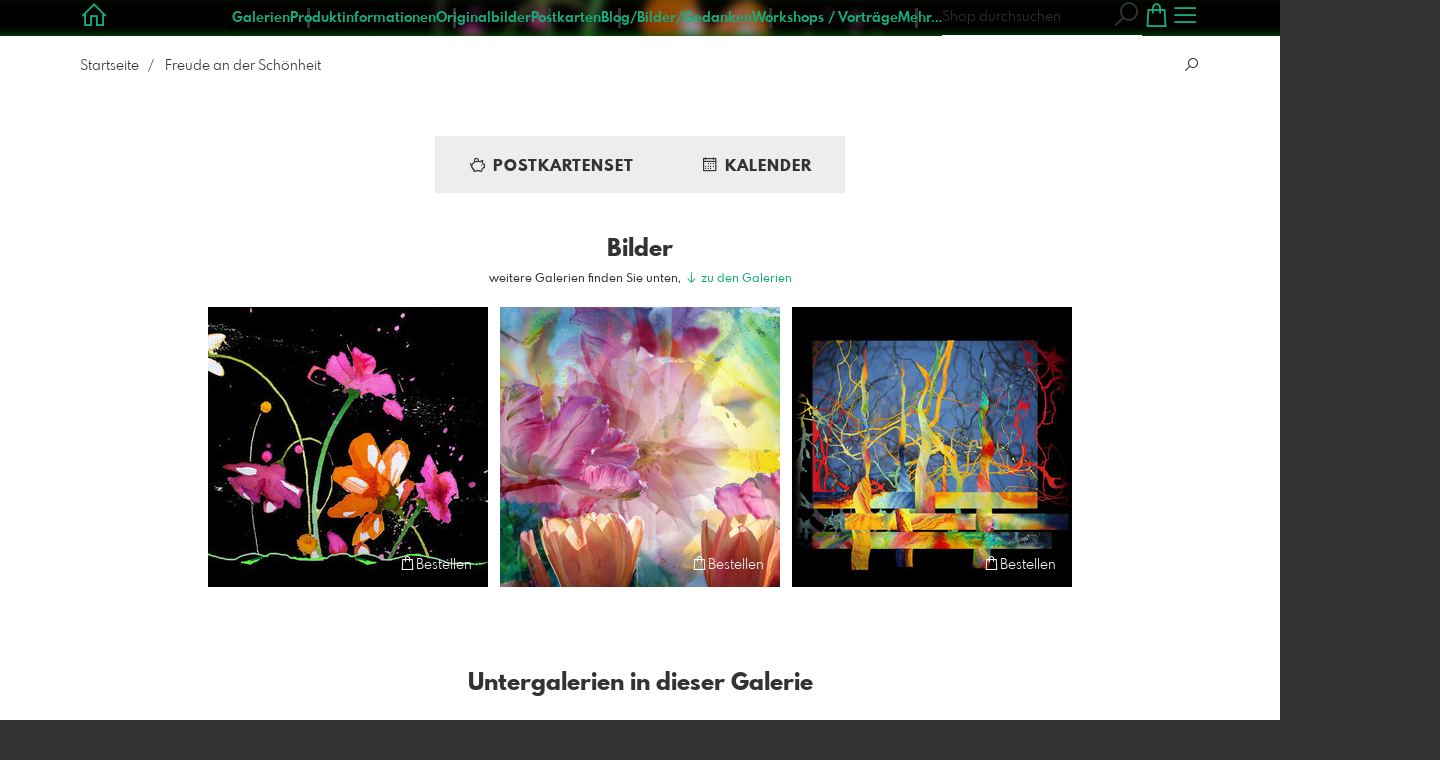

--- FILE ---
content_type: text/html; charset=utf-8
request_url: https://shop.michaelwillfort.com/6730535/freude-an-der-schoenheit?l=de
body_size: 25126
content:
<!DOCTYPE html>
<!--[if lt IE 8]>  <html class="lte9 "> <![endif]-->
<!--[if IE 8]>     <html class="lte9 "> <![endif]-->
<!--[if IE 9]>     <html class="lte9 "> <![endif]-->
<!--[if !IE]><!--> <html class="" lang="de"><!--<![endif]-->
<head>
  <title>Freude an der Schönheit | Michael Willfort geistliche Kunst Gemälde</title>
<meta name="description" content="Hier sind verschiedene Galerien. Darin zeige ich Bilder, die aus verschiedenen Gemälden zusammengesetzt sind um ein neues Kunstwerk zu sein. Ich habe auch meine Fotografien dazu genommen und erkläre in den Beschreibungstexten, meine Inspirationen und">
<meta property="og:title" content="Freude an der Schönheit | Michael Willfort geistliche Kunst Gemälde">
<meta property="og:description" content="Hier sind verschiedene Galerien. Darin zeige ich Bilder, die aus verschiedenen Gemälden zusammengesetzt sind um ein neues Kunstwerk zu sein. Ich habe auch meine Fotografien dazu genommen und erkläre in den Beschreibungstexten, meine Inspirationen und">
<meta property="og:type" content="website">
<meta property="og:url" content="https://shop.michaelwillfort.com/6730535/freude-an-der-schoenheit?l=de">
<meta property="og:image" content="https://prev2.pictrs.com/be8fcc048d4db279c010f489939cad89/medium_Bl%C3%BCmchen-on-black.jpg?v=1738222135">
<meta name="twitter:title" content="Freude an der Schönheit | Michael Willfort geistliche Kunst Gemälde">
<meta name="twitter:description" content="Hier sind verschiedene Galerien. Darin zeige ich Bilder, die aus verschiedenen Gemälden zusammengesetzt sind um ein neues Kunstwerk zu sein. Ich habe auch meine Fotografien dazu genommen und erkläre in den Beschreibungstexten, meine Inspirationen und">
<meta name="twitter:card" content="gallery">
<meta name="twitter:image0:src" content="https://prev2.pictrs.com/be8fcc048d4db279c010f489939cad89/medium_Bl%C3%BCmchen-on-black.jpg?v=1738222135">
<meta name="twitter:image1:src" content="https://prev2.pictrs.com/dac03a08dae71c83d616b38f5ace4523/medium_Blumen-Traum_V09.jpg?v=1738222127">
<meta name="twitter:image2:src" content="https://prev2.pictrs.com/c0814dcaab0eb97fbc8bc93f1e280b53/medium_Alle-Farben-V05.jpg?v=1738222052">
<meta name="twitter:image3:src" content="https://pictrs1.b-cdn.net/5cd1ff42173be5ff04b49367553225b2/medium_Blumen%20Sturm.jpg?v=1643729949">
<meta name="twitter:image4:src" content="https://pictrs1.b-cdn.net/b589c2f278721cedf2afb59781a4b924/medium_Blumen%20Tropfen%20blau.jpg?v=1643727973">
<meta name="twitter:image5:src" content="https://pictrs1.b-cdn.net/4941ad4206ffffacdc5e214ac0029fc0/medium_Blumen%20Tropfen%20im%20Gras.jpg?v=1643116250">
<meta name="twitter:image6:src" content="https://pictrs1.b-cdn.net/1dd7745b9acb7b79d359e6a76cab77c7/medium_Blumen%20Welt.jpg?v=1643099995">
<meta name="twitter:image7:src" content="https://pictrs1.b-cdn.net/fb6fa94dd0c3039d0cbfc47139c5223d/medium_Blumen-Flecken.jpg?v=1643793516">
<meta name="twitter:image8:src" content="https://pictrs1.b-cdn.net/b7db472a9350a11cfeaa5f37864bb3cf/medium_Blumen-Genuss.jpg?v=1643102986">
<meta name="twitter:image9:src" content="https://pictrs1.b-cdn.net/9dcd725e65f58d3a12cd6dd9ae27cf60/medium_Blumen-Traum_V09.jpg?v=1643721989">

<meta http-equiv="Content-Type" content="text/html; charset=utf-8" />
<meta name="viewport" content="width=device-width, initial-scale=1.0">
<meta name="generator" content="Pictrs.com" />
<meta name="csrf-param" content="authenticity_token" />
<meta name="csrf-token" content="pWtcefg1FTeyweoMsq3sNasEN3TNFCopvM9-NW-rIu_5YYOqxB4FtZdf3Ghmt-L9wz6VWvP4FlhTi23CxP4dRA" />
<link rel="icon" type="image/png" href="/favicons/favicon-fe.png">
<link rel="apple-touch-icon" href="/favicons/favicon-fe.png">
<meta name="apple-mobile-web-app-title" content="shop.michaelwillfort.com">
    <link rel="canonical" href="https://shop.michaelwillfort.com/6730535/freude-an-der-schoenheit?l=de">
      <link rel="alternate" href="https://shop.michaelwillfort.com/m/6730535/freude-an-der-schoenheit?l=de" media="only screen and (max-width: 640px)">


<link rel="stylesheet" media="all" href="/assets/vendor_imports/shop_gallery_v5-499e9369d800c8b2f65d1ff78259367080d9f093d14c719fb06c39af488dc655.css" />



  <style id="highlightcolor-styles-static">
    :root {
      --hc:            #009900;
      --hc-darker:     rgb(0,127,0);
      --hc-box-shadow: rgba(0,153,0,0.35);
      --hc-transp:     rgba(0,153,0,0);
    }

      .startpage-header .bg-image-overlay { background-image: url('https://si.pictrs.com/90fd1cc0bea71529db6bf56489b2b73b/hd_AtelierAustellung-Panom26_5_08.jpg'); }
      .startpage-searchbox .bg-image-overlay { background-image: url('https://si.pictrs.com/053bbb23547ca07c00234558c51bf55d/hd_suche_vorlage_01.jpg'); }
</style>


<link rel="stylesheet" media="all" href="/assets/shop_gallery_v5/index-6a2f04381465c0ed55bf214287579ec112b4a08d190a12786c0687fa0f3a1ae5.css" />




  <script>
      var gaProps = ["G-D24WTXD6E5","UA-72712476-1"];

      function gaDisableStr(prop) {
        return 'ga-disable-' + prop;
      }

      gaProps.forEach(function(prop) {
        var disableStr = gaDisableStr(prop);
        if (document.cookie.indexOf(disableStr + '=true') > -1) {
          window[disableStr] = true;
        }
      });

      function gaOptout() {
        gaProps.forEach(function(prop) {
          var disableStr = gaDisableStr(prop);
          document.cookie = disableStr + '=true; expires=Thu, 31 Dec 2099 23:59:59 UTC; path=/';
          window[disableStr] = true;
        });
      }

      window.dataLayer = window.dataLayer || [];
      function gtag(){dataLayer.push(arguments);}
      gtag('js', new Date());
      gaProps.forEach(function(prop) {
        gtag('config', prop, { 'anonymize_ip': true, 'link_attribution': true });
      });
      gtag('consent', 'default', {
        'ad_storage':         'denied',
        'analytics_storage':  'denied',
        'ad_personalization': 'denied',
        'ad_user_data':       'denied'
      });
          gtag('consent', 'update', {
      'ad_storage':         'granted',
      'analytics_storage':  'granted',
      'ad_personalization': 'granted',
      'ad_user_data':       'granted'
    });

     
  </script>

    <script async src="https://www.googletagmanager.com/gtag/js?id=G-D24WTXD6E5"></script>
 




</head>
<body class="shop-footer-dark js-is-v5" data-shop-id="784486427" data-album-id="6730535" data-album-url="/6730535/freude-an-der-schoenheit?l=de" data-album-title="Freude an der Schönheit" data-show-large-preview="true" data-images-count="3" data-images-count-for-album-package="3" data-album-package-basket-text="alle 3 Bilder aus der Galerie &quot;&lt;a href=&quot;https://shop.michaelwillfort.com/6730535/freude-an-der-schoenheit?l=de&quot;&gt;Freude an der Schönheit&lt;/a&gt;&quot;">
  <div id="nav-main-wrap" class="hide">
    <ul id="nav-main" class="nav-main js-act-on-nav-links">
      <li>
        <a href="https://shop.michaelwillfort.com/?l=de" class="js-home-link home-text ignore-hc ">
          <span class="home-link-fallback">shop.michaelwillfort.com</span>
          <span class="home-link-text js-home-link-text hide">michael-willfort-kunst</span>
        </a>
        <button id="nav-main-close" class="nav-main-close btn btn-link btn-link-slim ignore-hc">
          <span class="las la-times"></span>
        </button>
      </li>

      <li class="js-header-pages-item"><a class="ignore-hc" href="https://shop.michaelwillfort.com/productinfos?l=de">Produktinformationen</a></li><li class="js-header-pages-item"><a class="ignore-hc" href="https://shop.michaelwillfort.com/page/originalbilder?l=de">Originalbilder</a></li><li class="js-header-pages-item"><a class="ignore-hc" href="https://shop.michaelwillfort.com/page/postkarten?l=de">Postkarten</a></li><li class="js-header-pages-item"><a class="ignore-hc" href="https://shop.michaelwillfort.com/page/blog-bilder-gedanken?l=de">Blog/Bilder/Gedanken</a></li><li class="js-header-pages-item"><a class="ignore-hc" href="https://shop.michaelwillfort.com/page/workshops-vortrage?l=de">Workshops / Vorträge</a></li><li class="js-header-pages-item"><a class="ignore-hc" href="https://shop.michaelwillfort.com/page/auftrage-dein-bild?l=de">Aufträge "Dein Bild"</a></li><li class="js-header-pages-item"><a class="ignore-hc" href="https://shop.michaelwillfort.com/page/uber-mich?l=de">Über mich</a></li><li class="js-header-pages-item"><a class="ignore-hc" href="https://shop.michaelwillfort.com/page/kommerzielle-nutzung?l=de">Kommerzielle Nutzung</a></li>

        <li id="nav-main-album-loading" class="nav-main-album-loading" data-url="https://shop.michaelwillfort.com/album_nav?l=de" data-error-text="Galerien konnten nicht geladen werden :(">
          Galerien werden geladen
          <div id="nav-loading-spinner" class="nav-loading-spinner acts-on-hc-border"></div>
        </li>
    </ul>

    <div id="nav-main-backdrop" class="nav-main-backdrop"></div>
  </div>

  <div id="modal-order" class="modal modal-order " tabindex="-1" data-backdrop="static">
  <div class="modal-dialog">
    <div class="modal-content">


      <div class="modal-order-col image-preview">
        <div class="image-preview-header">
          <button class="btn btn-link btn-link-slim no-focus-outline link-color-inherit image-preview-close" type="button" data-dismiss="modal" aria-hidden="true">
            <span class="las la-arrow-left icon-l"></span>
          </button>

          <div class="show-on-wishlist hide-on-download-requested">
            Zur <a class="link-color-inherit" href="https://shop.michaelwillfort.com/basket?l=de&amp;src=si_info_pane">Merkliste</a> hinzugefügt
          </div>

          <div class="show-in-cart">
            Zum <a class="link-color-inherit" href="https://shop.michaelwillfort.com/basket?l=de&amp;src=si_info_pane">Warenkorb</a> hinzugefügt
          </div>


                          <button id="order-add-to-wishlist" class="btn btn-link btn-link-slim no-focus-outline link-color-inherit order-add-to-wishlist" title="Auf die Merkliste" data-toggle="tooltip">
                <span class="lar la-heart icon-l"></span>
              </button>


              <a class="link-color-inherit order-link-to-cart" href="https://shop.michaelwillfort.com/basket?l=de&amp;src=si_info_pane" title="Zum Warenkorb" data-toggle="tooltip">
                <span class="las la-shopping-bag icon-l"></span>
                <span class="hide-on-empty-basket alert-cart-counter alert-cart-counter-badge acts-on-hc-bg acts-on-hc-bg-hover js-alert-cart-counter">0</span>
              </a>


                <a id="order-show-packages" class="btn order-show-packages" href="https://shop.michaelwillfort.com/6730535/freude-an-der-schoenheit?l=de#open-packages-list">
                  <span class="las la-piggy-bank"></span>
                  Im Sparpaket bestellen
                </a>
              <button id="order-select-product" class="btn btn-primary">
                <span class="las la-cart-arrow-down"></span>
                Bestellen
              </button>
        </div> 

        <div class="image-preview-main-and-details">
          <div class="image-preview-main">
            <div class="image-preview-img-and-nav" id="image-preview-img-and-nav">
               
                <button type="button" id="image-preview-prev" class="image-preview-nav-btn btn btn-link btn-link-slim no-focus-outline link-color-inherit acts-on-hc-hover">
                  <span class="las la-angle-left icon-l"></span>
                </button>

              <div id="image-preview-img-outer" class="image-preview-img-outer si-allow-zoom">
                <div id="image-preview-slider" class="swiper">
                  <div class="swiper-wrapper">
                    <template id="image-preview-slider-templ-image">
                      <div class="swiper-slide js-swiper-slide">
                        <div class="image-preview-img-zoom js-image-preview-img-zoom" style="background-image:url('{{largeUrl}}')"></div>
                        <img src="{{src}}" class="image-preview-img js-image-preview-img" alt="{{{alt}}}">
                        <div class="swiper-lazy-preloader"></div>
                      </div>
                    </template>
                    <template id="image-preview-slider-templ-video">
                      <div class="swiper-slide">
                        <video class="image-preview-video swiper-no-swiping js-image-preview-video" controls="controls" controlsList="nodownload" poster="{{poster}}"> 
                          <source type="video/mp4" src="{{src}}">
                        </video>
                      </div>
                    </template>
                  </div>
                </div>
              </div>

               
                <button type="button" id="image-preview-next" class="image-preview-nav-btn btn btn-link btn-link-slim no-focus-outline link-color-inherit acts-on-hc-hover">
                  <span class="las la-angle-right icon-l"></span>
                </button>
            </div>

              <p class="image-preview-nums">
                <span id="image-preview-num-current"></span>
                /
                <span id="image-preview-num-sum"></span>
              </p>
          </div> 


          <button id="image-preview-toggle-details" class="image-preview-toggle-details acts-on-hc btn btn-link btn-link-slim no-focus-outline link-color-inherit" type="button" data-toggle="tooltip" title="Bild-Informationen">
            <svg class="js-image-preview-hide-icon image-preview-icon" fill="none" height="24" viewBox="0 0 24 24" width="24" xmlns="http://www.w3.org/2000/svg">
              <g clip-rule="evenodd" fill="#000000" fill-rule="evenodd" transform="matrix(1.125,0,0,1.125,-1.5,-1.5)">
                <path d="M20,20L20,4L4,4L4,20L20,20ZM18.5,18.5L16,18.5L16,5.5L18.5,5.5L18.5,18.5ZM14.5,5.5L14.5,18.5L5.5,18.5L5.5,5.5L14.5,5.5Z" />
              </g>
              <g transform="matrix(1.125,0,0,1.125,-1.5,-1.5)">
                <path d="M10.443,12.004L7.97,9.53L9.03,8.47L12.565,12.004L9.031,15.538L7.97,14.477L10.443,12.004Z" />
              </g>
            </svg>

            <svg class="js-image-preview-show-icon image-preview-icon hide" fill="none" height="24" viewBox="0 0 24 24" width="24" xmlns="http://www.w3.org/2000/svg">
              <g clip-rule="evenodd" fill="#000000" fill-rule="evenodd" transform="matrix(1.125,0,0,1.125,-1.5,-1.5)">
                <path d="M20,20L20,4L4,4L4,20L20,20ZM18.5,18.5L16,18.5L16,5.5L18.5,5.5L18.5,18.5ZM14.5,5.5L14.5,18.5L5.5,18.5L5.5,5.5L14.5,5.5Z" />
              </g>
              <g transform="matrix(-1.125,-1.37773e-16,1.37773e-16,-1.125,21.6012,25.5084)">
                <path d="M10.443,12.004L7.97,9.53L9.03,8.47L12.565,12.004L9.031,15.538L7.97,14.477L10.443,12.004Z" />
              </g>
            </svg>
          </button>

          <div id="image-details" class="image-details">
            <div id="image-details-scroll-wrap" class="image-details-scroll-wrap">

              <div class="image-details-alert image-details-alert-on-video">
                Das ist eine <br>verkleinerte <b>Vorschau des Videos</b>.
              </div>


              <h1 class="image-title text-h2 " id="image-title"></h1>

              <dl>
                <dt>Galerie</dt>
                <dd><a id="image-details-album-title" href='#' title="Zur Galerie"></a></dd>
                <dt class="js-image-details-optional js-image-details-description">Beschreibung</dt>
                <dd class="js-image-details-optional js-image-details-description"></dd>
                <dt class="js-image-details-optional js-image-details-copyright">Copyright</dt>
                <dd class="js-image-details-optional js-image-details-copyright"></dd>
                <dt class="js-image-details-optional js-image-details-keywords">Keywords</dt>
                <dd class="js-image-details-optional js-image-details-keywords"></dd>
                <dt class="js-image-details-optional js-image-details-takenat details-taken_at">Aufnahmedatum</dt>
                <dd class="js-image-details-optional js-image-details-takenat details-taken_at"></dd>
                <dt class="js-image-details-optional js-image-details-origres ">Auflösung des Originals</dt>
                <dd class="js-image-details-optional js-image-details-origres "></dd>
                <dt class="js-image-details-optional js-image-details-startnumbers">Startnummern</dt>
                <dd id="image-details-startnumbers" class="js-image-details-optional js-image-details-startnumbers" data-startnumbers-remove-url="" data-startnumbers-empty-text="(noch keine vorhanden)"></dd>
                <dt class="js-image-details-optional js-image-details-gmaps-link ">Aufnahmeort:</dt>
                <dd class="js-image-details-optional js-image-details-gmaps-link ">
                  <a id="image-details-gmaps-link" target="_blank" href='#' title="Koordinaten anzeigen">
                    auf Google Maps zeigen
                    <span class="las la-external-link-alt"></span>
                  </a>
                </dd>
              </dl>

                <div id="social-media-items-image" class="social-media-items-image js-social-media-wrap social-media-has-facebook">
                  <a class="link-color-inherit no-focus-outline social-media-item social-media-item-mail js-social-media-item" target="_blank" rel="nofollow" data-base-url="mailto:?subject=Ich%20empfehle%20dieses%20Bild...&amp;body=__url__" href="mailto:?subject=Ich%20empfehle%20dieses%20Bild...&amp;body=__url__"><svg xmlns="http://www.w3.org/2000/svg" viewBox="0 0 512 512"><path d="M64 112c-8.8 0-16 7.2-16 16l0 22.1L220.5 291.7c20.7 17 50.4 17 71.1 0L464 150.1l0-22.1c0-8.8-7.2-16-16-16L64 112zM48 212.2L48 384c0 8.8 7.2 16 16 16l384 0c8.8 0 16-7.2 16-16l0-171.8L322 328.8c-38.4 31.5-93.7 31.5-132 0L48 212.2zM0 128C0 92.7 28.7 64 64 64l384 0c35.3 0 64 28.7 64 64l0 256c0 35.3-28.7 64-64 64L64 448c-35.3 0-64-28.7-64-64L0 128z"/></svg></a>
                  <a class="link-color-inherit no-focus-outline social-media-item social-media-item-facebook js-social-media-item" target="_blank" rel="nofollow" data-base-url="https://www.facebook.com/sharer/sharer.php?u=__url__" href="https://www.facebook.com/sharer/sharer.php?u=__url__"><svg xmlns="http://www.w3.org/2000/svg" viewBox="0 0 320 512"><path d="M80 299.3V512H196V299.3h86.5l18-97.8H196V166.9c0-51.7 20.3-71.5 72.7-71.5c16.3 0 29.4 .4 37 1.2V7.9C291.4 4 256.4 0 236.2 0C129.3 0 80 50.5 80 159.4v42.1H14v97.8H80z" /></svg></a>
                  <a class="link-color-inherit no-focus-outline social-media-item social-media-item-twitter js-social-media-item" target="_blank" rel="nofollow" data-base-url="https://twitter.com/intent/tweet?text=__text__&amp;url=__url__&amp;lang=de&amp;via=" href="https://twitter.com/intent/tweet?text=__text__&amp;url=__url__&amp;lang=de&amp;via="><svg xmlns="http://www.w3.org/2000/svg" viewBox="0 0 512 512"><path d="M389.2 48h70.6L305.6 224.2 487 464H345L233.7 318.6 106.5 464H35.8L200.7 275.5 26.8 48H172.4L272.9 180.9 389.2 48zM364.4 421.8h39.1L151.1 88h-42L364.4 421.8z" /></svg></a>
                </div>

              <div class="si-footer-links">
                <p>
                  <a class="link-color-inherit" id="report-image" href="#">Bild melden</a>
                </p>
                <p>
                  <a class="link-color-inherit" href="https://shop.michaelwillfort.com/impressum?l=de">Impressum</a>
                  /
                  <a class="link-color-inherit" href="https://shop.michaelwillfort.com/privacy?l=de">Datenschutz</a>
                </p>
              </div>
            </div>
          </div>
        </div>
      </div>


      <div id="order-layer" class="modal-order-col order-layer">

        <button id="order-layer-back" class="btn btn-link btn-link-slim no-focus-outline link-color-inherit btn-back">
          <span class="las la-arrow-left icon-l"></span>
        </button>

        <button class="btn btn-link btn-link-slim no-focus-outline link-color-inherit btn-close" data-dismiss="modal">
          <span class="las la-times icon-l"></span>
        </button>

        <div id="option-popover-container" class="option-popover-container"></div>

        <div class="order-layer-inner" data-failed-loading="Fehler! Bild ist u.U. nicht mehr vorhanden :(" data-missing-allowed-product="Kein passendes Produkt gefunden :(" data-loading="Lädt..." data-not-allowed="Fehler! Zugriff wurde verweigert :(">
          <div class="product-category-chooser-center">
            <div id="product-category-chooser-scroller" class="more-wrap more-wrap-width js-more-wrap">
              <ul id="product-category-chooser" class="product-category-chooser nano-content" data-pt-src="https://shop.michaelwillfort.com/productcategories?l=de" data-pc-src="https://shop.michaelwillfort.com/productcategory?l=de">
                <li id="product-category-template" class="hidden js-product-category js-product-category-pt-##pt-hash####video-class##">
                  <a id="product-category-##pc-id##-##pt-hash##" class="js-product-category-link link-color-inherit" href="#" data-id="##pc-id##" data-pt-hash="##pt-hash##" data-has-tile-format="##has-tile-format##" data-is-digital="##is-digital##" data-is-sticker="##is-sticker##" data-show-matte-option="##show-matte-option##" data-is-postcard="##is-postcard##" data-hide-variable-info="##hide-variable-info##">
                      <span class="categoryicon categoryicon-##icon-class##"></span>
                      ##name##
                  </a>
                </li>
              </ul>
              <button id="product-category-chooser-scroll-left" class="product-category-chooser-scroll-left btn btn-link btn-link-slim no-focus-outline link-color-inherit">
                <span class="las la-angle-left icon-l"></span>
              </button>
              <button id="product-category-chooser-scroll-right" class="product-category-chooser-scroll-right btn btn-link btn-link-slim no-focus-outline link-color-inherit">
                <span class="las la-angle-right icon-l"></span>
              </button>
            </div>
          </div>

          <div class="product-details">
            <p id="product-details-category-hint" class="product-details-category-hint">
              <span class="las la-arrow-up icon-l"></span>
              <span class="product-details-category-hint-text">Hier können Sie eine Produktkategorie wählen!</span>
              <a id="close-category-hint" href="#">Hinweis schließen</a>
            </p>

            <div id="product-preview" class="product-preview">
              <p class="product-details-image-count"><span id="into-basket-image-count">9</span> Bilder ausgewählt</p>
              <div id="multiple-preview-wrap" class="multiple-preview-wrap"></div>

              
<div class="preview-wrap">
  <img id="preview-wrap-img" class="preview-wrap-img" src="">
</div>

<p class="product-crop-orientation">
  <span class="show-on-horizontal"><a href="#" class="crop-orientation-change" data-value="vertical">Zu Hochformat ändern</a></span>
  <span class="show-on-vertical"><a href="#" class="crop-orientation-change" data-value="horizontal">Zu Querformat ändern</a></span>
  <span class="show-on-horizontal-only">nur Querformat erlaubt</span>
  <span class="show-on-vertical-only">nur Hochformat erlaubt</span>
</p>

<p id="variable-size-info" class="variable-size-info">
  (Maße angepasst: ca. <span id="variable-info-short"></span>x<span id="variable-info-long"></span>)
</p>

<div id="resolve-size-wrap" class="resolve-size-wrap text-center">
  <p class="product-details-header resolve-size-help-wrap">
    <span class="hide-on-allow-frame">Ausschnitt</span>
    <span class="show-on-allow-frame">Umschlag</span>
    <span id="resolve-size-help" class="las la-info-circle acts-on-hc-hover" data-title="Was ist das?" data-trigger="hover" data-placement="top" data-content='&lt;div class=&quot;resolve-size-help-option show-on-allow-crop&quot;&gt;&lt;img class=&quot;resolve-size-help-image&quot; src=&quot;/assets/fe/order_modal/resolve_size_crop-022e0e5763267fffecf12c29278c5cc8d97c93df580fb5b0c1044d519a898dcb.svg&quot; /&gt; &lt;strong&gt;Motiv beschneiden:&lt;/strong&gt; Wählen Sie aus, welcher Teil vom Motiv zu sehen sein soll.&lt;/div&gt;&lt;div class=&quot;resolve-size-help-option show-on-allow-fit-format&quot;&gt;&lt;img class=&quot;resolve-size-help-image&quot; src=&quot;/assets/fe/order_modal/resolve_size_fit-aff28bf80ae61cbc98d7116adac8e888810e8c6a16f912b1ffff7b4b82b46535.svg&quot; /&gt; &lt;strong&gt;Motiv einpassen:&lt;/strong&gt; Das Motiv bleibt komplett zu sehen, das Bild enthält jedoch weiße Ränder.&lt;/div&gt;&lt;div class=&quot;resolve-size-help-option show-on-allow-variable-size&quot;&gt;&lt;img class=&quot;resolve-size-help-image&quot; src=&quot;/assets/fe/order_modal/resolve_size_variable-cabaf9baff6827038446d806035562debcee1865af670db9c4eae04072f4f25b.svg&quot; /&gt; &lt;strong&gt;Variable Länge:&lt;/strong&gt; Weicht von der Standard-Bildgröße ab, jedoch wird das Motiv ohne Beschnitt gedruckt.&lt;/div&gt;&lt;div class=&quot;resolve-size-help-option show-on-allow-frame&quot;&gt;&lt;img class=&quot;resolve-size-help-image&quot; src=&quot;/assets/fe/order_modal/canvas_reflect-6c426c32a99b19f86bb25e3218b756d68a5f2d260aac782ee1626f5b82d4a912.png&quot; /&gt; &lt;strong&gt;Rand spiegeln:&lt;/strong&gt; Der seitliche Rand der Leinwand wird mit dem gespiegelten Motiv bedruckt.&lt;/div&gt;&lt;div class=&quot;resolve-size-help-option show-on-allow-frame&quot;&gt;&lt;img class=&quot;resolve-size-help-image&quot; src=&quot;/assets/fe/order_modal/canvas_turndown-0e04aad4ae05f295bb25df95a2931f5d8fe0e0a7a38d8a67a312c43eeaa6299c.png&quot; /&gt; &lt;strong&gt;Motiv umschlagen:&lt;/strong&gt; Das Motiv wird umgeschlagen, auch der Rand der Leinwand ist bedruckt.&lt;/div&gt;&lt;div class=&quot;resolve-size-help-option show-on-allow-frame&quot;&gt;&lt;img class=&quot;resolve-size-help-image&quot; src=&quot;/assets/fe/order_modal/canvas_white-8905e3791dfe376a49ad73b097bffdf2ba99bfa2a81c7d7211f1c5fb5f9868e8.png&quot; /&gt; &lt;strong&gt;Weißer Rand:&lt;/strong&gt; Der seitliche Rand der Leinwand ist weiß. Aufgrund der manuellen Fertigung wird das Motiv leicht umgeschlagen.&lt;/div&gt;' data-html="true" tabindex="0"></span>
  </p>

  <div class="btn-group resolve-size-group" data-toggle="buttons">
    <label class="btn btn-default btn-functional btn-white js-resolve-by-label show-on-allow-crop" title="Motiv beschneiden">
      <input type="radio" name="resolve-by" class="js-resolve-by-input" id="resolve-by-crop" value="crop">
      <svg width="20" height="20" viewbox="0 0 20 20" fill="none" xmlns="http://www.w3.org/2000/svg">
<path fill-rule="evenodd" clip-rule="evenodd" d="M3.33367 0V3.33367H0V5H3.33367V16.6663H15V20H16.6663V16.6663H20V15H6.19787L15 6.19787V14.1668H16.6663V4.53053L19.7653 1.4326L18.5664 0.23373L15.4685 3.33367H5.83317V5H13.8021L5 13.8021V0H3.33367Z" fill="#333333"></path>
</svg>

      Beschneiden
    </label>
    <label class="btn btn-default btn-functional btn-white js-resolve-by-label show-on-allow-fit-format" title="Motiv einpassen">
      <input type="radio" name="resolve-by" class="js-resolve-by-input" id="resolve-by-fit" value="fit">
      <svg width="23" height="20" viewbox="0 0 23 20" fill="none" xmlns="http://www.w3.org/2000/svg">
<path fill-rule="evenodd" clip-rule="evenodd" d="M17.769 20H0V0H22.446V20H17.769ZM20.5744 18.3355V1.66849H17.769V18.3355H20.5744ZM15.8995 18.3355V1.66849H6.54555V18.3355H15.8995ZM1.87058 18.3355H4.67596V1.66849H1.87158V18.3355H1.87058Z" fill="#333333"></path>
</svg>

      Einpassen
    </label>
    <label class="btn btn-default btn-functional btn-white js-resolve-by-label show-on-allow-variable-size" title="Papier anpassen">
      <input type="radio" name="resolve-by" class="js-resolve-by-input" id="resolve-by-variable" value="variable">
      <svg width="22" height="20" viewbox="0 0 22 20" fill="none" xmlns="http://www.w3.org/2000/svg">
<path fill-rule="evenodd" clip-rule="evenodd" d="M21.1432 20H0V0H21.1432V20ZM14.9774 16.625H16.7374V18.3351H19.3813V1.66971H16.7374V3.35095H14.9774V1.66971H1.76194V18.337H14.9774V16.627V16.625ZM16.7374 14.7613H14.9774V12.8206H16.7374V14.7613ZM16.7374 10.9569H14.9774V9.0172H16.7374V10.9569ZM16.7374 7.15342H14.9774V5.21376H16.7374V7.15439V7.15342Z" fill="#333333"></path>
</svg>

      Variable Länge
    </label>
    <label class="btn btn-default btn-functional btn-white js-resolve-by-label show-on-allow-frame" title="Leinwand mit Rahmenspiegelung">
      <input type="radio" name="resolve-by" class="js-resolve-by-input" id="resolve-by-canvas-reflect" value="canvas-reflect">
      <img src="/assets/fe/order_modal/canvas_reflect-6c426c32a99b19f86bb25e3218b756d68a5f2d260aac782ee1626f5b82d4a912.png">
      Rand spiegeln
    </label>
    <label class="btn btn-default btn-functional btn-white js-resolve-by-label show-on-allow-frame" title="Leinwand mit Rahmenumschlag">
      <input type="radio" name="resolve-by" class="js-resolve-by-input" id="resolve-by-canvas-noframe" value="canvas-noframe">
      <img src="/assets/fe/order_modal/canvas_turndown-0e04aad4ae05f295bb25df95a2931f5d8fe0e0a7a38d8a67a312c43eeaa6299c.png">
      Motiv umschlagen
    </label>
    <label class="btn btn-default btn-functional btn-white js-resolve-by-label show-on-allow-frame" title="Leinwand ohne Rahmenumschlag">
      <input type="radio" name="resolve-by" class="js-resolve-by-input" id="resolve-by-canvas-frame" value="canvas-frame">
      <img src="/assets/fe/order_modal/canvas_white-8905e3791dfe376a49ad73b097bffdf2ba99bfa2a81c7d7211f1c5fb5f9868e8.png">
      Weißer Rand
    </label>
    <label class="btn btn-default btn-functional btn-white js-resolve-by-label hide" title="Motivverhältnis entspricht Formatverhältnis">
      <input type="radio" name="resolve-by" class="js-resolve-by-input" id="resolve-by-match" value="match">
    </label>
  </div>
</div>

            </div>

            <div id="product-format-wrap" class="product-format">
              <div id="product-info-wrap" class="product-info-wrap">
                <div id="product-info-template" class="product-info">
                  <div class="product-info-title-wrap">
                    <span class="product-info-title mr-2">##title##</span>

                    <small class="hide-on-info product-info-more-on-sm ml-auto">
                      <button class="btn btn-link btn-link-slim no-focus-outline link-color-inherit js-product-info-toggle">
                        Mehr Informationen
                      </button>
                    </small>

                    <button class="btn btn-link btn-link-slim no-focus-outline link-color-inherit js-product-info-toggle ml-auto hide-on-info product-info-more-on-lg">
                      <span class="las la-info-circle icon-l"></span>
                    </button>

                    <button class="btn btn-link btn-link-slim no-focus-outline link-color-inherit js-product-info-toggle ml-auto show-on-info">
                      <span class="las la-times icon-l"></span>
                    </button>
                  </div>

                  <p class="hide-on-info product-info-more-on-lg">
                    ##teaser## …
                    <button class="btn btn-link btn-link-slim no-focus-outline link-color-inherit product-info-show-full js-product-info-toggle">Mehr Informationen</button>
                  </p>

                  <div class="product-info-full show-on-info">
                    



  <h3 class="js-productinfo-header">##header##</h3>
##text##

  <h3 class="js-productinfo-header2">##header2##</h3>
  <div class="js-productinfo-text2">##text2##</div>

  <iframe class="js-productinfo-video" style="width:400px; height:225px" src="" data-src="https://www.youtube.com/embed/##video-id##?controls=0&amp;version=3&amp;loop=1&amp;modestbranding=1&amp;rel=0&amp;showinfo=0&amp;showsearch=0&amp;iv_load_policy=3&amp;wmode=transparent&amp;cc_load_policy=1&amp;enablejsapi=1" border="0"></iframe>

  <img src="" data-src="##img-src##" class="js-productinfo-img">


                    <p>
                      <button class="btn btn-link btn-link-slim no-focus-outline link-color-inherit product-info-hide-full js-product-info-toggle">Produktinformationen wieder ausblenden</button>
                    </p>
                  </div>
                </div>
              </div>

              
<div class="product-format-list hide-on-info">
  <p class="product-details-top-label" id="product-details-top-label" data-separator-text="Abweichende Formate:">
    <span class="product-details-header">Format:</span>

    

</p>
  <div class="product-short-desc-text js-product-short-desc-text"></div>

  <div class="more-wrap more-wrap-height js-more-wrap">
    <div id="product-chooser-list" class="product-chooser-list"></div>
  </div>

  <div class="product-chooser-enlarge">
    <button class="btn btn-link btn-link-slim no-focus-outline link-color-inherit hide-on-info js-product-chooser-enlarge">
      <span class="las la-angle-down hide-on-chooser-enlarged"></span>
      <span class="las la-angle-up show-on-chooser-enlarged"></span>
    </button>
  </div>

</div>

              
<div class="product-format-tiles hide-on-info">
  <p class="product-details-top-label">
    <span class="product-details-header">Produkt:</span>

    

</p>
  <div class="product-short-desc-text js-product-short-desc-text"></div>

  <div class="more-wrap more-wrap-height js-more-wrap">
    <div id="product-chooser-tiles" class="product-chooser-tiles"></div>
  </div>

  <div class="product-chooser-enlarge">
    <button class="btn btn-link btn-link-slim no-focus-outline link-color-inherit hide-on-info js-product-chooser-enlarge">
      <span class="las la-angle-down hide-on-chooser-enlarged"></span>
      <span class="las la-angle-up show-on-chooser-enlarged"></span>
    </button>
  </div>

    <p id="product-base-template" class="product-base js-product-base js-product-base-pc-##pc-id##-##pt-hash####video-class##" data-index="##index##" data-atts="">
      <img src="" data-src="##img-src##">
      <span class="product-base-name">##name##</span>
      <span class="product-base-human-ratio ##ratioClass##">##humanRatio##</span>
      <span class="product-base-price"></span>
    </p>
</div>


              <div id="optiongroup-wrap" class="optiongroup-wrap hide-on-info hide-on-chooser-enlarged allow-sw">
                <div id="optiongroup-template" class="optiongroup js-optiongroup-pc-##pc-id##-##pt-hash####video-class##">
                  <p class="product-details-header js-optiongroup-name">##title##</p>
                  <div class="btn-group" data-toggle="buttons">##options##</div>
                </div>
                <label id="option-template" class="btn btn-default btn-functional active js-option-label">
                  <input type="radio" name="product_option[##num##]" value="##value##" data-checked> ##title##
                </label>
              </div>

              <div class="into-basket-wrap">
                <div class="into-basket-amount">
                  <p class="product-details-header">Menge</p>
                  <div class="amount-input-wrap hide-on-category-hint"><input id="into-basket-amount" class="form-control" min="1" max="99" type="number" value="1"><span>Stück</span></div><span class="amount-text-only">1 Stück</span>
                </div>

                <div class="ml-auto text-right">
                  <button id="into-basket-btn" class="btn btn-primary btn-lg hide-on-category-hint no-focus-outline" data-text-success="Bild wurde <a href=&quot;https://shop.michaelwillfort.com/basket?l=de&quot;>in den Warenkorb</a> gelegt.">
                    <span class="las la-shopping-bag"></span>
                    <span class="hide-on-edit">in den Warenkorb</span>
                    <span class="show-on-edit">Änderungen speichern</span>
                    <span class="show-on-disabled">wird geladen...</span>
</button>                </div>
              </div> 
            </div> 
          </div>
        </div>
      </div>
    </div>
  </div>
</div>

  <a href="#" id="open-order-modal" class="hide" data-toggle="modal" data-target="#modal-order"></a>


  <div id="modal-continue" class="modal fade " tabindex="-1" role="dialog"><div class="modal-dialog flexify flex-column"><div class="modal-content modal-content-narrow">
    <div class="modal-header"><button type="button" class="btn btn-link btn-link-slim no-focus-outline link-color-inherit btn-close" data-dismiss="modal" aria-hidden="true"><span class="las la-times icon-l"></span></button><h4 class="modal-title">Bild erfolgreich in den Warenkorb gelegt!</h4></div>
    <div class="modal-body">
      <p>
        Wollen Sie weiter in der Galerie nach Fotos stöbern oder direkt zum Warenkorb um die Fotos zu bestellen?
      </p>
    </div>
    <div class="modal-footer modal-footer-cta-wrapper">
        <button type="button" class="btn btn-default" data-dismiss="modal">Weitershoppen</button>
      <a id="modal-continue-basket-link" href="https://shop.michaelwillfort.com/basket?l=de&amp;src=continue_modal" class="btn btn-primary">
        <span class="las la-shopping-bag"></span>
        Zum Warenkorb
      </a>
    </div>
</div></div></div>
<script>
  var RATIO_MATCH_TOLERANCE_PERCENT = 0.02;
  var DO_OPEN_ORDER_LAYER = false;
  var INITIAL_ORDER_CATEGORY = 0;
  var INITIAL_ORDER_BASIS = 0;
  var HIDE_CATEGORY_HINT = false;
  </script>


  <div id="packages-productinfo" class="modal fade " tabindex="-1" role="dialog" data-url="https://shop.michaelwillfort.com/productinfo_by_ppitem?l=de"><div class="modal-dialog flexify flex-column"><div class="modal-content">
  <div class="modal-header"><button type="button" class="btn btn-link btn-link-slim no-focus-outline link-color-inherit btn-close" data-dismiss="modal" aria-hidden="true"><span class="las la-times icon-l"></span></button><h4 class="modal-title" id="packages-productinfo-header" data-default-text="Produktinformationen"></h4></div>
  <div id="packages-productinfo-body" class="modal-body packages-productinfo-body" data-loading-text="Lade Produktinformationen..." data-error-text="Leider ist ein Fehler aufgetreten :("></div>
  <div class="modal-footer"><button type="button" class="btn btn-default" data-dismiss="modal">Schließen</button></div>
</div></div></div>

  <div id="growler" class="growler"></div>


  
  
<header id="album-header" class="header album-header show-title show-description header-bg-image acts-on-hc-bg">
    <div class="bg-overlay bg-image-overlay is-blurred " style="background-image: url(&#39;https://prev2.pictrs.com/be8fcc048d4db279c010f489939cad89/large_Bl%C3%BCmchen-on-black.jpg?v=1738222135&#39;)"></div>
    <div class="bg-overlay bg-taint-overlay"></div>

  
<div id="header-top-bar-grid" class="header-top-bar-grid">
    <a href="https://shop.michaelwillfort.com/?l=de" id="home-link" class="home-link js-home-link text-no-underline no-focus-outline header-top-icons-item ignore-hc acts-on-text-shadow  ">
      <span class="las la-home header-home-icon"></span>
      <p class="home-link-text js-home-link-text hide">michael-willfort-kunst</p>
      <img src="https://si.pictrs.com/fed581f8b5bf931da0229dfdff336e21/medium_logo_template_die_fotografin.png" id="home-link-logo" class="home-link-logo hide" alt="shop.michaelwillfort.com Logo">
    </a>

    <div id="header-pages-nav-wrap" class="header-pages-nav-wrap hide hide-under-m do-show">
      <ul class="header-pages-nav acts-on-text-shadow js-act-on-nav-links">
          <li class="js-header-pages-item"><a class="js-link-to-galleries-in-nav" href="#">Galerien</a></li>
        <li class="js-header-pages-item"><a href="https://shop.michaelwillfort.com/productinfos?l=de">Produktinformationen</a></li><li class="js-header-pages-item"><a href="https://shop.michaelwillfort.com/page/originalbilder?l=de">Originalbilder</a></li><li class="js-header-pages-item"><a href="https://shop.michaelwillfort.com/page/postkarten?l=de">Postkarten</a></li><li class="js-header-pages-item"><a href="https://shop.michaelwillfort.com/page/blog-bilder-gedanken?l=de">Blog/Bilder/Gedanken</a></li><li class="js-header-pages-item"><a href="https://shop.michaelwillfort.com/page/workshops-vortrage?l=de">Workshops / Vorträge</a></li><li class="js-header-pages-item"><a href="https://shop.michaelwillfort.com/page/auftrage-dein-bild?l=de">Aufträge "Dein Bild"</a></li><li class="js-header-pages-item"><a href="https://shop.michaelwillfort.com/page/uber-mich?l=de">Über mich</a></li><li class="js-header-pages-item"><a href="https://shop.michaelwillfort.com/page/kommerzielle-nutzung?l=de">Kommerzielle Nutzung</a></li><li id="header-nav-more-link" class="hide"><a href="#">Mehr…</a></li>
      </ul>
    </div>

  <div id="header-top-icons" class="header-top-icons">
      <form class="js-acts-on-search-visibility header-search hide hide-under-m do-show" action="https://shop.michaelwillfort.com/search?l=de">
        <input type="text" class="form-control acts-on-text-shadow ignore-hc" placeholder="Shop durchsuchen" name="term" autocomplete="nope">
        <button class="btn header-top-icons-item flex-no-shrink ignore-hc acts-on-text-shadow">
          <span class="las la-search"></span>
        </button>
      </form>
      <a href="#header-search-modal" class="js-acts-on-search-visibility header-search-trigger hide hide-over-m do-show header-top-icons-item ignore-hc acts-on-text-shadow" data-toggle="modal">
        <span class="las la-search"></span>
      </a>

      <a href="https://shop.michaelwillfort.com/basket?l=de&amp;src=top_icons" class="header-cart-icon header-top-icons-item ignore-hc acts-on-text-shadow">
        <span class="las la-shopping-bag"></span>
        <span class="alert-cart-counter alert-cart-counter-badge hide-on-empty-basket js-alert-cart-counter">0</span>
      </a>

      <button id="nav-main-toggle" class="btn btn-link btn-link-slim header-top-icons-item ignore-hc acts-on-text-shadow">
        <span class="las la-bars"></span>
      </button>
  </div>
</div> 


    <div class="album-header-meta">
        <h1 class="album-title album-title-header acts-on-text-shadow">Freude an der Schönheit</h1>
        <div class="album-header-description text-with-max-width"><p>Hier sind verschiedene Galerien. Darin zeige ich Bilder, die aus verschiedenen Gemälden zusammengesetzt sind um ein neues Kunstwerk zu sein. Ich habe auch meine Fotografien dazu genommen und erkläre in den Beschreibungstexten, meine Inspirationen und Gedanken - enjoy! Einfach auf ein Bild klicken und betrachten, lesen und sich freuen!</p></div>
    </div>

  
</header>

<div id="header-search-modal" class="modal fade " tabindex="-1" role="dialog"><div class="modal-dialog flexify flex-column"><div class="modal-content"><div class="modal-header"><button type="button" class="btn btn-link btn-link-slim no-focus-outline link-color-inherit btn-close" data-dismiss="modal" aria-hidden="true"><span class="las la-times icon-l"></span></button><h4 class="modal-title">Durchsuchen Sie diesen Shop</h4></div>
<form action='https://shop.michaelwillfort.com/search?l=de'>
<div class='input-group'>
<input autocomplete='nope' class='form-control' name='term' placeholder='Shop durchsuchen' type='text'>
<div class='input-group-btn'>
<button class='btn btn-primary'>
<span class='las la-search'></span>
</button>
</div>
</div>
</form>
</div></div></div>
<a id="sticky-cart" href="https://shop.michaelwillfort.com/basket?l=de&amp;src=sticky_cart" class="sticky-cart link-color-inherit hide-on-empty-basket show-on-wishlist-only show-on-unfinished-packages-only">
  <span class="sticky-cart-inner">
    <span class="sticky-cart-icon-badge-wrap hide-on-empty-basket">
      <span class="las la-shopping-bag icon-l"></span>
      <span class="alert-cart-counter alert-cart-counter-badge acts-on-hc-bg js-alert-cart-counter">0</span>
    </span>
    <small id="sticky-cart-price" class="hide-on-empty-basket"></small>

    <span class="sticky-cart-icon-badge-wrap show-on-wishlist-only">
      <span class="lar la-heart icon-l"></span>
      <span class="alert-cart-counter alert-cart-counter-badge acts-on-hc-bg js-alert-wishlist-counter">0</span>
    </span>

    <span class="sticky-cart-icon-badge-wrap show-on-unfinished-packages-only">
      <span class="las la-box icon-l"></span>
      <span class="alert-cart-counter alert-cart-counter-badge acts-on-hc-bg js-alert-unfinished-packages-counter">0</span>
    </span>
  </span>

  <span id="alert-cart-delete" class="alert-cart-delete las la-times hide-on-empty-basket" title="Warenkorb leeren" data-toggle="tooltip" data-placement="bottom" data-confirm="Wirklich alle Artikel aus dem Warenkorb entfernen?" data-growler-text-after="Warenkorb geleert"></span>
</a>



  
  <div class="main-album-breadcrumb-wrap bg-white flex flex-gap-2">
    <ul class="main-album-breadcrumb"><li class="breadcrumb-item"><a class="breadcrumb-item-link link-color-inherit" href="https://shop.michaelwillfort.com/?l=de">Startseite</a></li><li class="breadcrumb-item">Freude an der Schönheit</li></ul>

      <a href="#album-searchbox" class="main-album-search-trigger flex-no-shrink ml-auto btn btn-link btn-link-slim no-focus-outline link-color-inherit hide do-show js-acts-on-search-visibility js-scroll-to">
        <span class="las la-search"></span>
      </a>
  </div>

  <div id="main-album" class="padded main-album bg-white hide-title hide-description ">
    




















      

      
      <div class="shortlinks flexify flex-wrap"><button id="shortlinks-toggle-packages" class="btn btn-default btn-lg"><span class="las la-piggy-bank"></span> Postkartenset<span class="badge attention-badge hide js-unfinished-badge" data-toggle="tooltip" title="Sie haben angefangene Pakete. Klicken zum Bearbeiten.">Angefangen</span></button><button id="shortlinks-toggle-calendars" class="btn btn-default btn-lg"><span class="las la-calendar"></span> Kalender<span class="badge attention-badge hide js-unfinished-badge" data-toggle="tooltip" title="Sie haben angefangene Pakete. Klicken zum Bearbeiten.">Angefangen</span></button></div>

      <div id="packages-list-wrap" class="packages-list-wrap has-full-width-divider on-bottom hide">
  <div id="packages-list" class="flexify flex-stretch flex-wrap flex-gap-2"></div>
</div>

<div id="packages-composer" class="packages-composer fixed-bottom-layer hide"></div>
<div id="packages-composer-large-preview" class="packages-composer-large-preview">
  <img class="packages-composer-large-preview-image">
</div>


<script type="x-templ" id="packages-list-item-templ"><h4 class="packages-list-item-name js-packages-list-item-name">
  {% if (isCalendarPackage) { %}
    <span class="las la-calendar"></span>
  {% } else if (isPrint) { %}
    <span class="las la-piggy-bank"></span>
  {% } else if (isAlbumPackage) { %}
    <span class="las la-arrow-circle-down"></span>
  {% } else { %}
    <span class="las la-download"></span>
  {% } %}

  {% if (isAlbumPackage) { %}
    Galerie-Download
  {% } else { %}
    {{name}}
  {% } %}
</h4>

<div>
  {% if (isCalendarPackage) { %}
    <strong>1x</strong> Deckblatt<br>
    <strong>12x</strong> Monatsblatt<br>
    Startmonat wählbar
  {% } else if (isAlbumPackage) { %}
    <p><strong>digitale Dateien</strong></p>
    <p>alle 3 Bilder der Galerie zum Festpreis</p>
  {% } else { %}
    {{products}}

    {% if (showDynamicDesc) { %}
      Download aller Bilder Ihrer Startnummer.<br><br>Es ist nur 1 Startnummer pro Paket erlaubt. Sie können auch Bilder hinzufügen, auf denen Ihre Startnummer nicht automatisch erkannt wurde.
    {% } %}
  {% } %}
</div>

{% if (isCalendarPackage) { %}
  <div class="calendar-package-image-wrap has-url is-year-2027 is-landscape{{ isBrightCalendar ? ' is-bright' : '' }}">
    <div class="calendar-package-image" style="background-image:url('https://prev2.pictrs.com/be8fcc048d4db279c010f489939cad89/medium_Bl%C3%BCmchen-on-black.jpg?v=1738222135')"></div>
  </div>
{% } %}

<div class="packages-list-item-footer  {% if (isPrint || isCalendarPackage) { %}is-print{% } %}">
  {% if (withFreeDownload) { %}
    <strong class="packages-list-item-alert">
      + Gratis Download <br> zu jedem gewählten Motiv!
          {% if (showKfDownloadExcludedHint) { %}
      <br>
      <small>(Klassenfotos ausgenommen)</small>
    {% } %}

    </strong>
  {% } %}
  {% if (withFreeGalleryDownload) { %}
    <strong class="packages-list-item-alert">
      + Gratis Download <br> der ganzen Galerie!
          {% if (showKfDownloadExcludedHint) { %}
      <br>
      <small>(Klassenfotos ausgenommen)</small>
    {% } %}

    </strong>
  {% } %}


  <div class="flexify flex-column packages-list-item-price-wrapper js-packages-list-item-price-wrapper">
    <div class="packages-list-item-discount {{discountClass}}">
      bis zu -{{discount}}%
    </div>

    <strong class="packages-list-item-price">{{price}}</strong>
    {% if (isPrint) { %}
      <small>zzgl. Versand</small>
    {% } %}

    <button class="btn btn-sm btn-white packages-list-item-order-label">
      {% if (isProcessing) { %}
        Jetzt fertigstellen
      {% } else if (isCalendarPackage) { %}
        Bilder auswählen
      {% } else { %}
        Paket bestellen
      {% } %}
    </button>
  </div>
</div>

<span class="badge-in-corner hide js-packages-started-label">
  <span class="las la-step-forward"></span>
  Angefangen
</span>
<span class="badge-in-corner hide js-packages-in-cart-label">
  <span class="las la-shopping-bag"></span>
</span>
</script>
<script type="x-templ" id="packages-composer-product-templ"><div class="packages-composer-product {{wrapClasses}}">
  <p class="packages-composer-product-name">
    {% if (!isCalPackTitle && !isCalPackProduct) { %}
      <strong>{{count}}x</strong>
    {% } %}

    {% if (isCalPackProduct) { %}
      Startmonat:
      <select id="packages-composer-start-month">
          <option value="0"{{ startMonth === 0 ? ' selected' : '' }}>
            Jan
          </option>
          <option value="1"{{ startMonth === 1 ? ' selected' : '' }}>
            Feb
          </option>
          <option value="2"{{ startMonth === 2 ? ' selected' : '' }}>
            Mär
          </option>
          <option value="3"{{ startMonth === 3 ? ' selected' : '' }}>
            Apr
          </option>
          <option value="4"{{ startMonth === 4 ? ' selected' : '' }}>
            Mai
          </option>
          <option value="5"{{ startMonth === 5 ? ' selected' : '' }}>
            Jun
          </option>
          <option value="6"{{ startMonth === 6 ? ' selected' : '' }}>
            Jul
          </option>
          <option value="7"{{ startMonth === 7 ? ' selected' : '' }}>
            Aug
          </option>
          <option value="8"{{ startMonth === 8 ? ' selected' : '' }}>
            Sep
          </option>
          <option value="9"{{ startMonth === 9 ? ' selected' : '' }}>
            Okt
          </option>
          <option value="10"{{ startMonth === 10 ? ' selected' : '' }}>
            Nov
          </option>
          <option value="11"{{ startMonth === 11 ? ' selected' : '' }}>
            Dez
          </option>
      </select>
      <select id="packages-composer-start-year">
          <option value="2026"{{ startYear === 2026 ? ' selected' : '' }}>
            2026
          </option>
          <option value="2027"{{ startYear === 2027 ? ' selected' : '' }}>
            2027
          </option>
      </select>

    {% } else { %}
      {{name}}
    {% } %}

    <span id="packages-composer-product-info-{{index}}" class="las la-info-circle opac50" data-toggle="tooltip" data-placement="bottom" title="Klicken für Produktinformationen"></span>
  </p>

  {{images}}

  {% if (showAddButton) { %}
    <button id="packages-composer-add-image-button" class="btn btn-primary packages-composer-add-image-button" title="Platz für 1 weiteres Bild hinzufügen" data-toggle="tooltip" data-placement="top">
      <span class="las la-plus"></span>
      1
    </button>
    {% if (showAddAllButton) { %}
      <button id="packages-composer-add-all-button" class="btn btn-primary packages-composer-add-image-button" title="Alle Bilder dieser Galerie ins Paket legen" data-toggle="tooltip" data-placement="top">
        <span class="las la-plus"></span>
        alle
      </button>
    {% } %}
  {% } %}
</div>
</script>
<script type="x-templ" id="packages-composer-image-templ">{% if (isCalender) { %}
  <div class="packages-composer-image calendar-package-image-wrap {{extraClasses}}" id="packages-composer-image-{{index}}" data-month="{{month}}" data-title-text="{{titleText}}">
    <div class="calendar-package-image js-calendar-package-image"></div>
    <button class="btn btn-sm btn-warning js-packages-composer-image-delete">
      <span class="las la-times"></span>
    </button>
  </div>
{% } else { %}
  <div class="packages-composer-image" id="packages-composer-image-{{index}}">
    <button class="btn btn-sm btn-warning js-packages-composer-image-delete">
      <span class="las la-times"></span>
    </button>
  </div>
{% } %}
</script>
<script type="x-templ" id="packages-composer-guide-templ"><div id="packages-composer-guide" class="packages-composer-guide">
  <p class="{{hideTextClass}}">
    Klicken Sie oben auf ein Bild, um es dem Paket hinzuzufügen!

    {% if (withFreeDownload) { %}
      <br>
      <strong>Zu jedem bestellten Motiv erhalten Sie das digitale Foto als Download dazu.</strong>
    {% } %}
    {% if (withFreeGalleryDownload) { %}
      <br>
      <strong>Sie erhalten zusätzlich alle Bilder der Galerie als Download.</strong>
    {% } %}
    {% if (showKfDownloadExcludedHint) { %}
      <br>
      <small class="text-muted">
        (Klassenfotos ausgenommen)
      </small>
    {% } %}


  </p>

  <p class="{{sameImageForAllHintClass}}">
    Das gewählte Bild wird für alle Produkte übernommen.
  </p>

  <p class="{{hideAddToCartBtnClass}}">
    <button id="packages-composer-guide-submit" class="btn btn-lg btn-primary">
      Paket in Warenkorb legen
    </button>

  </p>
</div>
</script>
<script type="x-templ" id="packages-composer-guide-for-calendar-templ"><div id="packages-composer-guide" class="packages-composer-guide">
  <p class="{{hideTextClass}}">
    Klicken Sie oben auf ein Bild, um es dem Kalender hinzuzufügen!

    {% if (withFreeDownload) { %}
      <br>
      <strong>Zu jedem bestellten Motiv erhalten Sie das digitale Foto als Download dazu.</strong>
    {% } %}
    {% if (withFreeGalleryDownload) { %}
      <br>
      <strong>Sie erhalten zusätzlich alle Bilder der Galerie als Download.</strong>
    {% } %}
    {% if (showKfDownloadExcludedHint) { %}
      <br>
      <small class="text-muted">
        (Klassenfotos ausgenommen)
      </small>
    {% } %}


  </p>

  <p class="{{sameImageForAllHintClass}}">
    Das gewählte Bild wird für alle Produkte übernommen.
  </p>

  <p class="{{hideAddToCartBtnClass}}">
    <button id="packages-composer-guide-submit" class="btn btn-lg btn-primary">
      Kalender in Warenkorb legen
    </button>

  </p>
</div>
</script>
<script type="x-templ" id="packages-composer-close-btns-templ"><div id="packages-composer-close-btns" class="packages-composer-close-btns">
    <button class="btn btn-link packages-composer-hide" id="packages-composer-hide"><small>ausblenden</small></button>
    <button class="btn btn-link packages-composer-cancel" id="packages-composer-cancel"><small>verwerfen</small></button>
  </div>
</script>


<div id="packages-productinfo-templ" class="hide">
  



  <h3 class="js-productinfo-header">{{header}}</h3>
{{text}}

  <h3 class="js-productinfo-header2">{{header2}}</h3>
  <div class="js-productinfo-text2">{{text2}}</div>

  <iframe class="js-productinfo-video" style="width:400px; height:225px" src="" data-src="https://www.youtube.com/embed/{{videoID}}?controls=0&amp;version=3&amp;loop=1&amp;modestbranding=1&amp;rel=0&amp;showinfo=0&amp;showsearch=0&amp;iv_load_policy=3&amp;wmode=transparent&amp;cc_load_policy=1&amp;enablejsapi=1" border="0"></iframe>

  <img src="" data-src="{{src}}" class="js-productinfo-img">


</div>





        <h2 class="album-headline">
  Bilder

    <span class="album-headline-subalbums-hint">
      weitere Galerien finden Sie unten,

      <a id="album-headline-scroll-to-subalbums" href="#subalbums-wrap">
        <span class="las la-arrow-down"></span>
        zu den Galerien
      </a>
    </span>
</h2>

        
<div id="album-images" class="album-images is-loading js-images-wrapper album-images-squared js-album-images-squared album-images-show-orderbutton" data-loading-text="Bilder werden geladen...">
  <script type="x-templ" id="templ-imageitem"><span class="imageitem js-imageitem {{ videoClass }}" id="imageItem_{{ id }}" data-id="{{ id }}">
  <div class="imageitem-inner js-imageitem-inner">
    <a class="thumba js-thumba{{ isVideo ? ' needs-play-button' : '' }}" href="{{ siUrl }}" title="{{ title }}" style="{{ styles }}{{ aspectRatioStyles }}">
      <img class="picthumbs not-loaded js-picthumbs" src="" data-echo="{{ src }}" width="{{ imgW }}" height="{{ imgH }}" alt="{{ alt }}" style="{{ aspectRatioStyles }}">
    </a>
  </div>

    <div class="order-button-wrapper js-order-button-wrapper">
        <label class="selection-checkbox-wrap js-selection-checkbox-wrap imageitem-btn " for="selection-checkbox-{{ id }}" title="Bild auswählen" data-toggle="tooltip">
          <span class="las la-check"></span>
          <input class="js-selection-checkbox hide" id="selection-checkbox-{{ id }}" type="checkbox">
        </label>

        {% if (allowExtraDownload) { %}
          <a href="https://shop.michaelwillfort.com/request_extra_download?hash_string=hash_string&amp;l=de" class="imageitem-btn ignore-hc js-imageitem-btn-extra-download" title="Download anfragen" data-remote="true" data-method="post" data-toggle="tooltip">
            <span class="las la-download"></span>
          </a>
        {% } %}



        <a class="orderbutton imageitem-btn ignore-hc no-focus-outline" href="#">
          <span class="las la-shopping-bag"></span>
          <span class="orderbutton-text">Bestellen</span>
        </a>
    </div>
</span>
</script>
  <script type="x-templ" id="templ-imageitem-marker-wishlist"><span class="badge-in-corner js-imageitem-badge js-imageitem-badge-wishlist" title="Dieses Foto ist auf Ihrer Wunschliste (klicken zum entfernen)">
  <span class="las la-heart"></span>
</span>
</script>
  <script type="x-templ" id="templ-imageitem-marker-cart"><span class="badge-in-corner js-imageitem-badge" title="Dieses Foto ist in Ihrem Warenkorb">
  <span class="las la-shopping-bag"></span> {{ num }}
</span>
</script>
</div>

        <div id="subalbums-wrap"> 
    <h2 class="album-headline">
      Untergalerien in dieser Galerie
    </h2>


  <div id="albums-grid" class="albums-grid guarded albums-grid-prominent">  <div id="albums-grid-list" class="albums-grid-list">
        <a class="albums-grid-item no-focus-outline" data-id="8612378" href="https://shop.michaelwillfort.com/8612378/blumentraum?l=de">
          <div class="albums-grid-image flexify" style="background-image:url(&#39;https://pictrs1.b-cdn.net/5cd1ff42173be5ff04b49367553225b2/medium_Blumen%20Sturm.jpg?v=1643729949&#39;)"></div>
          <div class="albums-grid-title-wrap">
            <span class="albums-grid-title">
              Blumentraum
            </span>
            <small class="albums-grid-details">14 Bilder</small>
          </div>
        </a> 
        <a class="albums-grid-item no-focus-outline" data-id="3817915" href="https://shop.michaelwillfort.com/3817915/kunst-projektionen?l=de">
          <div class="albums-grid-image flexify" style="background-image:url(&#39;https://prev2.pictrs.com/4b7e6c375fb5c0ca090793993f980ea0/medium_-bunterAbend%205%20star-10.jpg?v=1738222082&#39;)"></div>
          <div class="albums-grid-title-wrap">
            <span class="albums-grid-title">
              Kunst-Projektionen
            </span>
            <small class="albums-grid-details">14 Bilder</small>
          </div>
        </a> 
        <a class="albums-grid-item no-focus-outline" data-id="3459658" href="https://shop.michaelwillfort.com/3459658/schoene-grafische-motive?l=de">
          <div class="albums-grid-image flexify" style="background-image:url(&#39;https://prev2.pictrs.com/2f2d8cbe2bdc22fb36253734c47f7b0f/medium_010_P9-MU_.jpg?v=1738222118&#39;)"></div>
          <div class="albums-grid-title-wrap">
            <span class="albums-grid-title">
              Schöne grafische Motive
            </span>
            <small class="albums-grid-details">30 Bilder</small>
          </div>
        </a> 
        <a class="albums-grid-item no-focus-outline" data-id="9554081" href="https://shop.michaelwillfort.com/9554081/galerie-inspirativer-bilder-strich-kirchenfenster?l=de">
          <div class="albums-grid-image flexify" style="background-image:url(&#39;https://pictrs1.b-cdn.net/95446bd48946099c2994b2ffd6c4eeb5/medium_Explosiv%20kreativ.jpg?v=1643758624&#39;)"></div>
          <div class="albums-grid-title-wrap">
            <span class="albums-grid-title">
              Galerie inspirativer Bilder / Kirchenfenster
            </span>
            <small class="albums-grid-details">9 Bilder</small>
          </div>
        </a> 
        <a class="albums-grid-item no-focus-outline" data-id="5964422" href="https://shop.michaelwillfort.com/5964422/systeme?l=de">
          <div class="albums-grid-image flexify" style="background-image:url(&#39;https://pictrs1.b-cdn.net/cc25508872d684a963aea620b5bedad3/medium_Das%20wahre%20Gesicht%20des%20Systems.jpg?v=1643185972&#39;)"></div>
          <div class="albums-grid-title-wrap">
            <span class="albums-grid-title">
              Systeme
            </span>
            <small class="albums-grid-details">4 Bilder</small>
          </div>
        </a> 
  </div>


  <!-- albums_grid_list took 0.030692317 to create, cached_at: 2026-01-24 19:16:57 +0100 with key michael-willfort-kunst/album_previews/14/6730535/v5/ssl/shop.michaelwillfort.com/de -->
</div>

</div>

          <div class="social-media has-full-width-divider js-social-media-wrap social-media-has-facebook">
    <h2 class="social-media-header">Diese Galerie teilen</h2>
    <div>
      <a class="link-color-inherit no-focus-outline social-media-item social-media-item-facebook js-social-media-item" target="_blank" rel="nofollow" href="https://www.facebook.com/sharer/sharer.php?u=https%3A%2F%2Fshop.michaelwillfort.com%2F6730535%2Ffreude-an-der-schoenheit%3Fl%3Dde"><svg xmlns="http://www.w3.org/2000/svg" viewBox="0 0 320 512"><path d="M80 299.3V512H196V299.3h86.5l18-97.8H196V166.9c0-51.7 20.3-71.5 72.7-71.5c16.3 0 29.4 .4 37 1.2V7.9C291.4 4 256.4 0 236.2 0C129.3 0 80 50.5 80 159.4v42.1H14v97.8H80z" /></svg></a>
      <a class="link-color-inherit no-focus-outline social-media-item social-media-item-twitter js-social-media-item" target="_blank" rel="nofollow" href="https://twitter.com/intent/tweet?text=Freude%20an%20der%20Sch%C3%B6nheit&amp;url=https%3A%2F%2Fshop.michaelwillfort.com%2F6730535%2Ffreude-an-der-schoenheit%3Fl%3Dde&amp;lang=de&amp;via="><svg xmlns="http://www.w3.org/2000/svg" viewBox="0 0 512 512"><path d="M389.2 48h70.6L305.6 224.2 487 464H345L233.7 318.6 106.5 464H35.8L200.7 275.5 26.8 48H172.4L272.9 180.9 389.2 48zM364.4 421.8h39.1L151.1 88h-42L364.4 421.8z" /></svg></a>
    </div>
  </div>

        
        

      <div class="cards guarded">

        <form class="album-searchbox js-acts-on-search-visibility do-show card" id="album-searchbox" action="https://shop.michaelwillfort.com/search?l=de" accept-charset="UTF-8" method="get">

      <h2>Galerie durchsuchen</h2>

      <p>Durchsuchen Sie diese Galerie gezielt nach bestimmten Bildern, um schnell fündig zu werden. Für eine umfassende Suche im gesamten Shop nutzen Sie die globale Suchfunktion in der Menüleiste.</p>

    <div class="input-group input-group-max-width card-footer">
        <input type="hidden" name="album_id" value="6730535">
      <input class="form-control" id="term" name="term" type="text" placeholder="Suchbegriff" autocomplete="nope">
      <div class="input-group-btn">
        <button class="btn btn-primary" type="submit">
          <span class="las la-search"></span>
        </button>
      </div>
    </div>

</form>




    </div>



 

     
  </div> 

  

  <div id="selection-info" class="fixed-bottom-layer guarded-simple-page hide">
  <h2 class="text-h4">Mehrfachauswahl</h2>

    <p class="mb-half">
      Es können mehrere Bilder ausgewählt werden, indem das Auswahlsymbol <span class="las la-check"></span> auf den einzelnen Bildern angeklickt wird.
    </p>

  <div class="flexify">
    <button class="btn btn-warning btn-sm js-selection-btn" data-mode="cancel">
      <span class="las la-times"></span>
      Abbrechen
    </button>

    <button id="selection-all-none" class="btn btn-sm">
      <span class="las la-check-double"></span>
      Alle Auswählen
    </button>

    <button class="btn js-selection-cta-wishlist js-selection-btn disabled ml-auto">
      <span class="lar la-heart"></span>
      <span class="js-selection-counter" data-single-text="1 Bild vormerken" data-multiple-text="{num} Bilder vormerken"></span>
    </button>

    <button class="btn btn-primary js-selection-cta-order js-selection-btn disabled">
      <span class="las la-cart-arrow-down"></span>
      <span class="js-selection-counter" data-single-text="1 Bild bestellen" data-multiple-text="{num} Bilder bestellen…"></span>
    </button>
  </div>
</div>

  <script>
  var ACTIVE_ALBUM_ID        = 6730535;
  var IFRAME_CHECK_URL       = '/service/is_in_iframe?l=de&amp;slug=michael-willfort-kunst';
  var EXTRA_DOWNLOAD_ENABLED = false;
  var IMAGE_ITEMS_DATA       = {"979459282":{"allowDelete":false,"alt":"Blümchen om black | Einfach so,\r\nweil sie so lachen. - Realisiert mit Pictrs.com","filename":"Blümchen-on-black","h170w":411,"h280w":678.7878787878788,"h420w":1018.1818181818182,"hash":"be8fcc048d4db279c010f489939cad89","headDescription":"Einfach so,\r\nweil sie so lachen. | Copyright: Michael Willfort","headTitle":"Blümchen om black - Realisiert mit Pictrs.com","height":423,"id":979459282,"index":0,"info":{"title":"Blümchen om black","copyright":"Michael Willfort","keywords":"\u003ca class=\"hashtag-link link-color-inherit\" href=\"https://shop.michaelwillfort.com/search?hashtag=blumen\u0026amp;l=de\"\u003e#blumen\u003c/a\u003e \u003ca class=\"hashtag-link link-color-inherit\" href=\"https://shop.michaelwillfort.com/search?hashtag=grafisch\u0026amp;l=de\"\u003e#grafisch\u003c/a\u003e \u003ca class=\"hashtag-link link-color-inherit\" href=\"https://shop.michaelwillfort.com/search?hashtag=black\u0026amp;l=de\"\u003e#black\u003c/a\u003e \u003ca class=\"hashtag-link link-color-inherit\" href=\"https://shop.michaelwillfort.com/search?hashtag=Bl%C3%BCmchen\u0026amp;l=de\"\u003e#Blümchen\u003c/a\u003e","description":"Einfach so,\r\nweil sie so lachen."},"isVideo":false,"largeUrl":"https://prev2.pictrs.com/be8fcc048d4db279c010f489939cad89/large_Bl%C3%BCmchen-on-black.jpg?v=1738222135","mediumUrl":"https://prev2.pictrs.com/be8fcc048d4db279c010f489939cad89/medium_Bl%C3%BCmchen-on-black.jpg?v=1738222135","ratio":2.4242424242424243,"siUrl":"https://shop.michaelwillfort.com/img/q1e094?l=de","srcSq280":"https://prev2.pictrs.com/be8fcc048d4db279c010f489939cad89/sq280_Bl%C3%BCmchen-on-black.jpg?v=1738222135","srcVideo":null,"styles":"background:\n    radial-gradient(farthest-side at 0% 0%,     #191610, transparent),\n    radial-gradient(farthest-side at 100% 0%,   #000000, transparent),\n    radial-gradient(farthest-side at 100% 100%, #040404, transparent),\n    radial-gradient(farthest-side at 0% 100%,   #0E0609, transparent);","title":"Blümchen om black","width":1024},"933767583":{"allowDelete":false,"alt":"Blumen Traum | Meine Fotografien der Frühlingsblumen wollte ich mit meinen Gemälden verbinden, mich einfach zu der ganz großen Kunst gesellen, wenigstens ein Bisschen dabei sein und den Meister ehren - Realisiert mit Pictrs.com","filename":"Blumen-Traum_V09","h170w":227,"h280w":373.3333333333333,"h420w":560.0,"hash":"dac03a08dae71c83d616b38f5ace4523","headDescription":"Meine Fotografien der Frühlingsblumen wollte ich mit meinen Gemälden verbinden, mich einfach zu der ganz großen Kunst gesellen, wenigstens ein Bisschen dabei sein und den Meister ehren | Copyright: Michael Willfort","headTitle":"Blumen Traum - Realisiert mit Pictrs.com","height":768,"id":933767583,"index":1,"info":{"title":"Blumen Traum","copyright":"Michael Willfort","keywords":"\u003ca class=\"hashtag-link link-color-inherit\" href=\"https://shop.michaelwillfort.com/search?hashtag=Blumen\u0026amp;l=de\"\u003e#Blumen\u003c/a\u003e \u003ca class=\"hashtag-link link-color-inherit\" href=\"https://shop.michaelwillfort.com/search?hashtag=Farben\u0026amp;l=de\"\u003e#Farben\u003c/a\u003e \u003ca class=\"hashtag-link link-color-inherit\" href=\"https://shop.michaelwillfort.com/search?hashtag=Fr%C3%BChling\u0026amp;l=de\"\u003e#Frühling\u003c/a\u003e \u003ca class=\"hashtag-link link-color-inherit\" href=\"https://shop.michaelwillfort.com/search?hashtag=Freude\u0026amp;l=de\"\u003e#Freude\u003c/a\u003e \u003ca class=\"hashtag-link link-color-inherit\" href=\"https://shop.michaelwillfort.com/search?hashtag=Tiefe\u0026amp;l=de\"\u003e#Tiefe\u003c/a\u003e \u003ca class=\"hashtag-link link-color-inherit\" href=\"https://shop.michaelwillfort.com/search?hashtag=Sch%C3%B6pfung\u0026amp;l=de\"\u003e#Schöpfung\u003c/a\u003e \u003ca class=\"hashtag-link link-color-inherit\" href=\"https://shop.michaelwillfort.com/search?hashtag=Meisterwerke\u0026amp;l=de\"\u003e#Meisterwerke\u003c/a\u003e \u003ca class=\"hashtag-link link-color-inherit\" href=\"https://shop.michaelwillfort.com/search?hashtag=Natur\u0026amp;l=de\"\u003e#Natur\u003c/a\u003e \u003ca class=\"hashtag-link link-color-inherit\" href=\"https://shop.michaelwillfort.com/search?hashtag=Bl%C3%BCten\u0026amp;l=de\"\u003e#Blüten\u003c/a\u003e","takenat":"Sonntag, 03. Mai 2015, 18:32 Uhr","description":"Meine Fotografien der Frühlingsblumen wollte ich mit meinen Gemälden verbinden, mich einfach zu der ganz großen Kunst gesellen, wenigstens ein Bisschen dabei sein und den Meister ehren"},"isVideo":false,"largeUrl":"https://prev2.pictrs.com/dac03a08dae71c83d616b38f5ace4523/large_Blumen-Traum_V09.jpg?v=1738222127","mediumUrl":"https://prev2.pictrs.com/dac03a08dae71c83d616b38f5ace4523/medium_Blumen-Traum_V09.jpg?v=1738222127","ratio":1.3333333333333333,"siUrl":"https://shop.michaelwillfort.com/img/my9iar?l=de","srcSq280":"https://prev2.pictrs.com/dac03a08dae71c83d616b38f5ace4523/sq280_Blumen-Traum_V09.jpg?v=1738222127","srcVideo":null,"styles":"background:\n    radial-gradient(farthest-side at 0% 0%,     grey, transparent),\n    radial-gradient(farthest-side at 100% 0%,   grey, transparent),\n    radial-gradient(farthest-side at 100% 100%, grey, transparent),\n    radial-gradient(farthest-side at 0% 100%,   grey, transparent);","title":"Blumen Traum","width":1024},"667112998":{"allowDelete":false,"alt":"Farben des Lebens V05 | DAS LEBEN UND SEINE FARBEN:  Beobachtet man das Leben, ist es ein Geflecht aus Mensch und Zeit. Wie Großartiges in Niedrigem, durchschneidet Vertikales unseren Horizont. Nur die Zeit und die Andacht lassen das Muster erahnen. Erst nach der letzten Stunde hat man alle Farben gesehen. die das Leben und der Mensch gemalt haben. - Realisiert mit Pictrs.com","filename":"Alle-Farben-V05","h170w":170,"h280w":280.0,"h420w":420.0,"hash":"c0814dcaab0eb97fbc8bc93f1e280b53","headDescription":"DAS LEBEN UND SEINE FARBEN:  Beobachtet man das Leben, ist es ein Geflecht aus Mensch und Zeit. Wie Großartiges in Niedrigem, durchschneidet Vertikales unseren Horizont. Nur die Zeit und die Andacht lassen das Muster erahnen. Erst nach der letzten Stunde hat man alle Farben gesehen. die das Leben und der Mensch gemalt haben. | Copyright: Michael Willfort","headTitle":"Farben des Lebens V05 - Realisiert mit Pictrs.com","height":1024,"id":667112998,"index":2,"info":{"title":"Farben des Lebens V05","copyright":"Michael Willfort","keywords":"\u003ca class=\"hashtag-link link-color-inherit\" href=\"https://shop.michaelwillfort.com/search?hashtag=Farben\u0026amp;l=de\"\u003e#Farben\u003c/a\u003e \u003ca class=\"hashtag-link link-color-inherit\" href=\"https://shop.michaelwillfort.com/search?hashtag=Leben\u0026amp;l=de\"\u003e#Leben\u003c/a\u003e \u003ca class=\"hashtag-link link-color-inherit\" href=\"https://shop.michaelwillfort.com/search?hashtag=Geflecht\u0026amp;l=de\"\u003e#Geflecht\u003c/a\u003e \u003ca class=\"hashtag-link link-color-inherit\" href=\"https://shop.michaelwillfort.com/search?hashtag=bunt\u0026amp;l=de\"\u003e#bunt\u003c/a\u003e","takenat":"Samstag, 17. Februar 2018, 15:50 Uhr","description":"DAS LEBEN UND SEINE FARBEN:  Beobachtet man das Leben, ist es ein Geflecht aus Mensch und Zeit. Wie Großartiges in Niedrigem, durchschneidet Vertikales unseren Horizont. Nur die Zeit und die Andacht lassen das Muster erahnen. Erst nach der letzten Stunde hat man alle Farben gesehen. die das Leben und der Mensch gemalt haben."},"isVideo":false,"largeUrl":"https://prev2.pictrs.com/c0814dcaab0eb97fbc8bc93f1e280b53/large_Alle-Farben-V05.jpg?v=1738222052","mediumUrl":"https://prev2.pictrs.com/c0814dcaab0eb97fbc8bc93f1e280b53/medium_Alle-Farben-V05.jpg?v=1738222052","ratio":1.0,"siUrl":"https://shop.michaelwillfort.com/img/vd0ibp?l=de","srcSq280":"https://prev2.pictrs.com/c0814dcaab0eb97fbc8bc93f1e280b53/sq280_Alle-Farben-V05.jpg?v=1738222052","srcVideo":null,"styles":"background:\n    radial-gradient(farthest-side at 0% 0%,     #252D36, transparent),\n    radial-gradient(farthest-side at 100% 0%,   #1F1F2D, transparent),\n    radial-gradient(farthest-side at 100% 100%, #383622, transparent),\n    radial-gradient(farthest-side at 0% 100%,   #4B3D1C, transparent);","title":"Farben des Lebens V05","width":1024}};

    var PACKAGES_FETCH_URL = 'https://shop.michaelwillfort.com/packages?l=de';


    var POSSIBLE_PACKAGE_BASIS_IDS = [656,779,780,781,782];

</script>



  <button id="scroll-to-top" class="btn btn-sticky-at-bottom right btn-default btn-bordered btn-with-icon-only scroll-to-top hide">
    <span class="las la-long-arrow-alt-up"></span>
  </button>
  
  <nav id="footer" class="footer padded">
  <div class="footer-nav-wrap">
      <div class="footer-nav-col-custom-pages">
        <h4>Inhaltliches</h4>
        <ul class="footer-nav js-act-on-nav-links"><li class="js-header-pages-item"><a href="https://shop.michaelwillfort.com/productinfos?l=de">Produktinformationen</a></li><li class="js-header-pages-item"><a href="https://shop.michaelwillfort.com/page/originalbilder?l=de">Originalbilder</a></li><li class="js-header-pages-item"><a href="https://shop.michaelwillfort.com/page/postkarten?l=de">Postkarten</a></li><li class="js-header-pages-item"><a href="https://shop.michaelwillfort.com/page/blog-bilder-gedanken?l=de">Blog/Bilder/Gedanken</a></li><li class="js-header-pages-item"><a href="https://shop.michaelwillfort.com/page/workshops-vortrage?l=de">Workshops / Vorträge</a></li><li class="js-header-pages-item"><a href="https://shop.michaelwillfort.com/page/auftrage-dein-bild?l=de">Aufträge "Dein Bild"</a></li><li class="js-header-pages-item"><a href="https://shop.michaelwillfort.com/page/uber-mich?l=de">Über mich</a></li><li class="js-header-pages-item"><a href="https://shop.michaelwillfort.com/page/kommerzielle-nutzung?l=de">Kommerzielle Nutzung</a></li></ul>
      </div>

    <div>
      <h4>Rechtliches</h4>
      <ul class="footer-nav">
        <li><a class="ignore-hc acts-on-hc-hover" href="https://shop.michaelwillfort.com/terms?l=de">AGB</a></li>
        <li><a class="ignore-hc acts-on-hc-hover" href="https://shop.michaelwillfort.com/impressum?l=de">Impressum</a></li>
        <li><a class="ignore-hc acts-on-hc-hover" href="https://shop.michaelwillfort.com/privacy?l=de">Datenschutz</a></li>
        <li class="footer-contact"><a class="ignore-hc acts-on-hc-hover" href="https://shop.michaelwillfort.com/contact?l=de">Kontakt</a></li>
      </ul>
    </div>

    <div>
      <h4>Weiteres</h4>
      <ul class="footer-nav">
        

        

          <li class="footer-login"><a class="ignore-hc acts-on-hc-hover" target="_blank" href="https://www.pictrs.com/shopadmin/reporting/784486427">Shop verwalten</a></li>


        <li><a class="ignore-hc acts-on-hc-hover" rel="nofollow" href="https://shop.michaelwillfort.com/m/force_mobile?l=de&amp;target=https%3A%2F%2Fshop.michaelwillfort.com%2Fm%2F6730535%2Ffreude-an-der-schoenheit%3Fl%3Dde">Zur mobilen Ansicht</a></li>

      </ul>
    </div>
  </div>


    <ul class="footer-nav footer-nav-copyright">
      <li>
        © 2026 Fotos verkaufen mit 
        <a class="ignore-hc" target="_blank" data-toggle="tooltip" data-title="Fotos verkaufen im Shopsystem für Fotografen" title="Fotos verkaufen im Shopsystem für Fotografen" href="https://www.pictrs.com">Pictrs.com</a></li>
    </ul>


</nav>

  
  
  <script>
    var MONTHS_ABBR            = ["Jan","Feb","Mär","Apr","Mai","Jun","Jul","Aug","Sep","Okt","Nov","Dez"];
    var CANVAS_FRAME_WIDTH_MM  = 25;
    var STICKER_FRAME_WIDTH_MM = 3;
  </script>

<script>var PIC_I18N_TRANSLATIONS = {"multiSelect.cancel.warning":"Wenn Sie die Seite verlassen, geht ihre momentane Auswahl verloren!","stickyCart.cart.single":"{{num}} Bild im Warenkorb","stickyCart.cart.multi":"{{num}} Bilder im Warenkorb","stickyCart.wishlist.single":"{{num}} Bild auf der Merkliste","stickyCart.wishlist.multi":"{{num}} Bilder auf der Merkliste","stickyCart.packages.single":"{{num}} Angefangenes Paket","stickyCart.packages.multi":"{{num}} Angefangene Pakete","preview.marker.wishlist":"Dieses Foto ist auf Ihrer Wunschliste (Klicken zum Entfernen).","order.prices.from":"ab","calendar.caption.cover":"Deckblatt","payment.paypal.cancelled":"Bezahlung abgebrochen","order.color.title":"Farbe","order.color.unchanged":"wie dargestellt","order.color.blackAndWhite":"schwarz-weiß","order.packages.composer.remove":"Möchten Sie das Gruppenfoto wirklich aus dem Paket entfernen?","order.packages.composer.noKf":"Sie können dieses Produkt nicht mit einem Klassenfoto befüllen.","order.packages.composer.noMultiAlbums":"Sie können dieses Paket nicht mit Bildern aus mehreren Galerien befüllen.","order.formats.matching":"passende Formate","order.formats.nonMatching":"abweichende Formate","order.useMatte.title":"Oberfläche","order.useMatte.glossy":"glanz","order.useMatte.matte":"entspiegelt","cart.submit.error":"Es ist ein Fehler aufgetreten, bitte versuchen Sie es später erneut oder melden Sie sich beim Support-Team.","cart.submit.expensiveCoupon":"Der eingegebene Gutschein hat einen geringeren Wert als die Rabattaktion. Sicher, dass Sie der Gutschein statt der Rabattaktion verwenden werden soll?","cart.validation.email":"Geben Sie bitte eine gültige E-Mail Adresse ein.","cart.validation.equalTo":"Bitte denselben Wert wiederholen.","cart.validation.germanIban":"Momentan unterstützen wir nur deutsche und österreichische IBANs. Bitte wechseln Sie die Bezahlmethode.","cart.validation.houseNumber":"Bitte Hausnummer nicht vergessen.","cart.validation.incomplete":"Ihre Eingaben sind fehlerhaft oder unvollständig. Bitte überprüfen Sie die markierten Felder.","cart.validation.min2Letters":"Adressen müssen mindestens 2 Buchstaben haben.","cart.validation.minlength":"Geben Sie bitte mindestens {0} Zeichen ein.","cart.validation.noBackslashOrEuro":"\"€\" und \"\\\" sind in Adressen nicht erlaubt.","cart.validation.noCyrillic":"Kyrillische Buchstaben sind nicht erlaubt.","cart.validation.noGmail":"Meinten Sie \u003cem\u003e'gmail.com'\u003c/em\u003e?","cart.validation.noGooglemail":"Meinten Sie \u003cem\u003e'googlemail.com'\u003c/em\u003e?","cart.validation.noPackstation":"Leider können wir nicht an Packstationen liefern.","cart.validation.notEqualToFirstname":"Vor- und Nachname dürfen nicht identisch sein.","cart.validation.noUmlauts":"Bitte keine Umlaute in der E-Mail-Adresse verwenden.","cart.validation.rangelength":"Geben Sie bitte mindestens {0} und maximal {1} Zeichen ein.","cart.validation.required":"Dieses Feld ist ein Pflichtfeld.","cart.validation.validIban":"Bitte eine gültige IBAN eingeben.","cart.validation.validZipInGermany":"Bitte eine gültige Postleitzahl eingeben.","package.composer.forAllImages":"alle","package.composer.imagesOnly":"An dieser Stelle des Pakets sind nur Bilder erlaubt.","package.composer.videoOnly":"An dieser Stelle des Pakets sind nur Videos erlaubt."};</script>

<script>var PIC_DOMAIN_TYPOS = {"aol.con":"aol.com","aol.vom":"aol.com","bleuwin.ch":"bluewin.ch","bluevin.ch":"bluewin.ch","bluewin.com":"bluewin.ch","bluwin.ch":"bluewin.ch","cloud.com":"icloud.com","com.gmail":"gmail.com","dreenet.de":"freenet.de","fmail.com":"gmail.com","frennet.de":"freenet.de","g-mail.com":"gmail.com","gail.com":"gmail.com","gaiml.com":"gmail.com","gamail.com":"gmail.com","gamil.com":"gmail.com","gemail.com":"gmail.com","gimail.com":"gmail.com","gimal.com":"gmail.com","gmai.com":"gmail.com","gmaik.com":"gmail.com","gmail.at":"gmail.com","gmail.c":"gmail.com","gmail.ca":"gmail.com","gmail.ch":"gmail.com","gmail.cm":"gmail.com","gmail.co":"gmail.com","gmail.col":"gmail.com","gmail.coma":"gmail.com","gmail.come":"gmail.com","gmail.comm":"gmail.com","gmail.comn":"gmail.com","gmail.coms":"gmail.com","gmail.con":"gmail.com","gmail.conm":"gmail.com","gmail.de":"gmail.com","gmail.gom":"gmail.com","gmail.vom":"gmail.com","gmal.com":"gmail.com","gmali.com":"gmail.com","gmaill.com":"gmail.com","gmall.com":"gmail.com","gmaul.com":"gmail.com","gmial.com":"gmail.com","gmil.com":"gmail.com","gm.de":"gmx.de","gms.de":"gmx.de","gmx.d":"gmx.de","gmx.dd":"gmx.de","gmx.dr":"gmx.de","gmx.dw":"gmx.de","gmx.e":"gmx.de","gmy.de":"gmx.de","gnail.com":"gmail.com","gnail.con":"gmail.com","gnail.de":"gmail.com","gnx.de":"gmx.de","gnx.net":"gmx.net","gogglemail.com":"googlemail.com","goglemail.com":"googlemail.com","googelmail.com":"googlemail.com","google.com":"gmail.com","googlemai.com":"googlemail.com","googlemail.co":"googlemail.com","googlemail.con":"googlemail.com","googlemail.de":"googlemail.com","googlenail.com":"googlemail.com","googlmail.com":"googlemail.com","goolemail.com":"googlemail.com","goooglemail.com":"googlemail.com","hmail.com":"gmail.com","homail.com":"hotmail.com","homail.de":"hotmail.de","hotmaail.com":"hotmail.com","hotmaail.de":"hotmail.de","hotmai.com":"hotmail.com","hotmai.de":"hotmail.de","hotmail.co":"hotmail.com","hotmail.con":"hotmail.com","hotmail.fe":"hotmail.de","hotmail.ocm":"hotmail.com","hotmail.se":"hotmail.de","hotmail.vom":"hotmail.com","hotmal.com":"hotmail.com","hotmal.de":"hotmail.de","hotmali.com":"hotmail.com","hotmali.de":"hotmail.de","hotmaul.com":"hotmail.com","hotmaul.de":"hotmail.de","hotmeil.com":"hotmail.com","hotmeil.de":"hotmail.de","hotmil.com":"hotmail.com","hotmil.de":"hotmail.de","htmail.com":"hotmail.com","htmail.de":"hotmail.de","icioud.com":"icloud.com","iclaud.com":"icloud.com","icloid.com":"icloud.com","icloud.con":"icloud.com","icloud.de":"icloud.com","icloude.com":"icloud.com","iclud.com":"icloud.com","iclous.com":"icloud.com","icoloud.com":"icloud.com","icoud.com":"icloud.com","iloud.com":"icloud.com","jahoo.com":"yahoo.com","jahoo.de":"yahoo.de","live.con":"live.com","malibox.org":"mailbox.org","me.con":"me.com","me.vom":"me.com","otlook.com":"outlook.com","outlock.com":"outlook.com","outlok.com":"outlook.com","outloock.com":"outlook.com","outlook.con":"outlook.com","t-obline.de":"t-online.de","t-omline.de":"t-online.de","t-onlime.de":"t-online.de","t-onilne.de":"t-online.de","t-onlein.de":"t-online.de","t-online.dr":"t-online.de","t-onlone.de":"t-online.de","t–online.de":"t-online.de","t.online.de":"t-online.de","t-online.com":"t-online.de","tonline.de":"t-online.de","we.de":"web.de","web.d":"web.de","web.dd":"web.de","web.dr":"web.de","web.dw":"web.de","web.e":"web.de","web.se":"web.de","wen.de":"web.de","wep.de":"web.de","yaho.com":"yahoo.com","yaho.de":"yahoo.de","yahoo.co":"yahoo.com","yahoo.con":"yahoo.com","yahoo.dd":"yahoo.de","yahoo.dr":"yahoo.de","yahoo.vom":"yahoo.com","yahooo.com":"yahoo.com"};</script>


  <script>
    if (typeof Raven === 'undefined') {
      Raven = {
        captureBreadcrumb: console.log.bind(console),
        captureMessage:    console.warn.bind(console)
      };
    }
  </script>

<script>
  var didShowAlert = false;

  function reloadOnMissingLib(libAsStr) {
    if (didShowAlert || /bingbot|bingpreview|Firefox\/38\.0/i.test(window.navigator.userAgent)) {
      return;
    }

    var isFirstReload = function() {
          return !/was_missing_lib/.test(window.location.href);
        },

        reloadWithExtraParam = function() {
          var connector = !!window.location.search ? '&' : '?';
          return window.location.href = window.location.href + connector + 'was_missing_lib=true';
        },

        captureBreadcrumb = function(msg) {
          if (typeof Raven != 'undefined') {
            Raven.captureBreadcrumb({
              message:  msg,
              category: 'action',
              data:     {
                libAsStr: libAsStr,
                url:      window.location.search
              }
            });
          }
        },

        captureMessage = function(msg) {
          if (typeof Raven != 'undefined') {
            Raven.captureMessage(msg);
          }
        };

    if (typeof window[libAsStr] == 'undefined') {
      captureBreadcrumb('is missing lib');
      // Fehler tritt zum ersten Mal auf: Reload bestätigen oder via breadcrumb
      // speichern, dass User Reload nicht bestätigt hat
      if (isFirstReload()) {
        var text = 'Leider konnten nicht alle Dateien geladen werden. Damit alles funktioniert wie es soll, wird die Seite neu geladen.';
        if (confirm(text)) {
          captureBreadcrumb('reloads because of missing lib');
          reloadWithExtraParam();
        } else {
          captureBreadcrumb('did not confirm reload dialog');
        }
        didShowAlert = true;

      // Fehler tritt nicht zum ersten Mal auf: User anderen Alert mit Hinweis
      // auf Support geben
      } else {
        captureBreadcrumb('missing lib despite reload');
        if (libAsStr != 'jQuery' && libAsStr != 'accounting' && libAsStr != '_') {
          captureMessage('could not load ' + libAsStr);
        }
        var text = 'Es konnten noch immer nicht alle Dateien geladen werden. Das tut uns leid.\nPrüfen Sie Ihre Internetverbindung, versuchen Sie es später erneut oder wenden Sie sich an das Support-Team.\nSie können die Seite weiterhin verwenden, allerdings können wir nicht für Fehlerfreiheit garantieren.';
        alert(text);
        didShowAlert = true;
      }
    }
  }
</script>

<script src="/assets/jquery-2.2.1.min-14b8952160b68b21cad9d9162580161fa4ee34e555c72cb775450b0a147e619f.js"></script>
<script>reloadOnMissingLib('jQuery');</script>

<!--[if lt IE 10]>
  <div id="old-browser">
    <h1>Fotowebshop </h1>
    <p>Die Seite wird aus Sicherheitsgründen nicht angezeigt, da Sie einen veralteten Browser <span id="old-browser-name"></span> nutzen. Bitte aktualisieren Sie Ihren Browser oder laden Sie sich einen neuen herunter.</p>
    <p>Mehr Informationen dazu erhalten Sie unter: <a href="http://www.browsehappy.com" target="_blank">Browserinfos</a>.</p>
    <p class="phone">Falls Sie Hilfe benötigen, kontaktieren Sie uns bitte unter<br /> +49 341 392 817 46.</p>
  </div>

  <script src="/assets/shop_gallery_v5/old_browser-b5e7d9ee0fb9299770ef75bf4ec4abac349bdcf2e949ae35fa4f900363fb0b24.js" defer="defer"></script>
<![endif]-->

<script src="/assets/vendor_imports/shop_gallery_v5-3752cf17407cabf701248aeda83067635cef81d3fc4f4604cf7e1b4095ee16df.js" crossorigin=""></script>
<script src="/assets/shop_gallery_v5/index-772fc7539da719ebdef2d482bb3ec348326f5c666dc77389d29e3029ccf6f794.js" crossorigin=""></script>
<script>
  reloadOnMissingLib('accounting');

  accounting.settings = {
    currency: {
      // default currency symbol is '$'
      symbol:    '€',
      // controls output: %s = symbol, %v = value/number (can be object: see below)
      format:    '%v %s',
      decimal:   ',', // decimal point separator
      thousand:  '.', // thousands separator
      precision: 2    // decimal places
    },
    number: {
      precision: 0,   // default precision on numbers is 0
      thousand:  '.',
      decimal:   ','
    }
  };
</script>

<script>
  $(function() {
    var growlOrPrevent = function(event) {
        event.preventDefault();
    };

    $('body')
      .on('contextmenu', 'img, #zoomple_image_overlay, .js-diashow-dia, video', growlOrPrevent)

      // Im Firefox wird dragstart auf img-Elementen nicht gefeuert, wenn sich
      // diese in einem a-Element befinden. Bei den Imageitems befinden sich
      // alle Bilder in einem a. Fix: zusätzlich auch auf dragstart beim a
      // (=.js-thumba) hören. Allerdings führt das in Chrome dazu, dass sowohl
      // img als auch a auf das Event reagieren. Um das zu verhindern, muss das
      // Event beim img daran gehindert werden weiter nach oben zum a zu
      // bubblen. Webdev is fun!
      .on('dragstart', 'img, #zoomple_image_overlay, .js-thumba', function(event) {
        if ($(this).is('.js-picthumbs')) {
          event.stopPropagation();
        }
        growlOrPrevent(event);
      });
  });
</script>







 








</body> 
</html>
